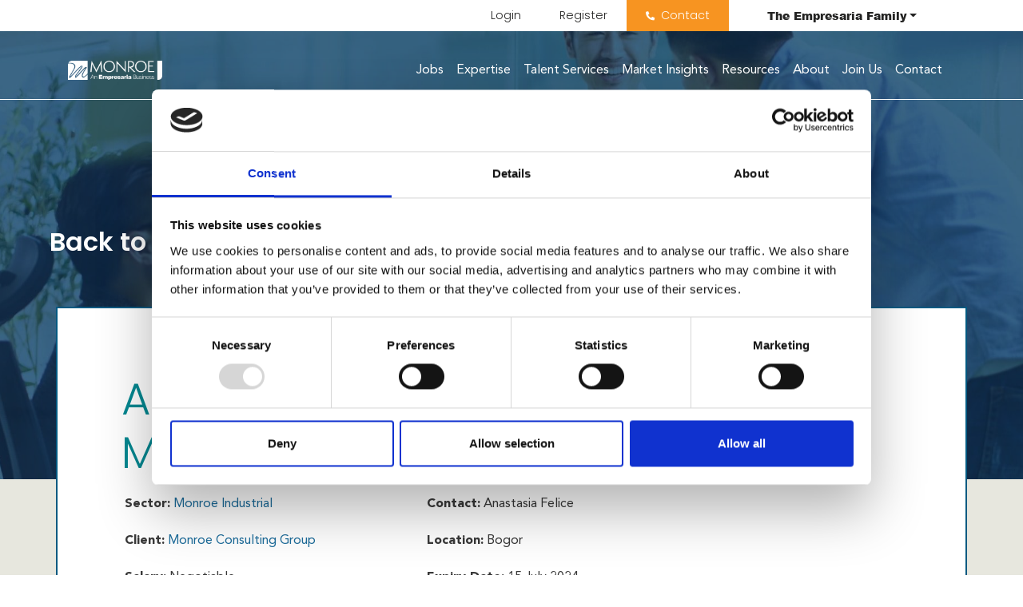

--- FILE ---
content_type: text/html; charset=utf-8
request_url: https://www.google.com/recaptcha/api2/anchor?ar=1&k=6LfS6A8eAAAAAGmSM_ww9qrSGhSAFGatPnnfQzKe&co=aHR0cHM6Ly93d3cubW9ucm9lY29uc3VsdGluZy5jb206NDQz&hl=en&v=PoyoqOPhxBO7pBk68S4YbpHZ&size=normal&anchor-ms=20000&execute-ms=30000&cb=km1y5j3iw32c
body_size: 49248
content:
<!DOCTYPE HTML><html dir="ltr" lang="en"><head><meta http-equiv="Content-Type" content="text/html; charset=UTF-8">
<meta http-equiv="X-UA-Compatible" content="IE=edge">
<title>reCAPTCHA</title>
<style type="text/css">
/* cyrillic-ext */
@font-face {
  font-family: 'Roboto';
  font-style: normal;
  font-weight: 400;
  font-stretch: 100%;
  src: url(//fonts.gstatic.com/s/roboto/v48/KFO7CnqEu92Fr1ME7kSn66aGLdTylUAMa3GUBHMdazTgWw.woff2) format('woff2');
  unicode-range: U+0460-052F, U+1C80-1C8A, U+20B4, U+2DE0-2DFF, U+A640-A69F, U+FE2E-FE2F;
}
/* cyrillic */
@font-face {
  font-family: 'Roboto';
  font-style: normal;
  font-weight: 400;
  font-stretch: 100%;
  src: url(//fonts.gstatic.com/s/roboto/v48/KFO7CnqEu92Fr1ME7kSn66aGLdTylUAMa3iUBHMdazTgWw.woff2) format('woff2');
  unicode-range: U+0301, U+0400-045F, U+0490-0491, U+04B0-04B1, U+2116;
}
/* greek-ext */
@font-face {
  font-family: 'Roboto';
  font-style: normal;
  font-weight: 400;
  font-stretch: 100%;
  src: url(//fonts.gstatic.com/s/roboto/v48/KFO7CnqEu92Fr1ME7kSn66aGLdTylUAMa3CUBHMdazTgWw.woff2) format('woff2');
  unicode-range: U+1F00-1FFF;
}
/* greek */
@font-face {
  font-family: 'Roboto';
  font-style: normal;
  font-weight: 400;
  font-stretch: 100%;
  src: url(//fonts.gstatic.com/s/roboto/v48/KFO7CnqEu92Fr1ME7kSn66aGLdTylUAMa3-UBHMdazTgWw.woff2) format('woff2');
  unicode-range: U+0370-0377, U+037A-037F, U+0384-038A, U+038C, U+038E-03A1, U+03A3-03FF;
}
/* math */
@font-face {
  font-family: 'Roboto';
  font-style: normal;
  font-weight: 400;
  font-stretch: 100%;
  src: url(//fonts.gstatic.com/s/roboto/v48/KFO7CnqEu92Fr1ME7kSn66aGLdTylUAMawCUBHMdazTgWw.woff2) format('woff2');
  unicode-range: U+0302-0303, U+0305, U+0307-0308, U+0310, U+0312, U+0315, U+031A, U+0326-0327, U+032C, U+032F-0330, U+0332-0333, U+0338, U+033A, U+0346, U+034D, U+0391-03A1, U+03A3-03A9, U+03B1-03C9, U+03D1, U+03D5-03D6, U+03F0-03F1, U+03F4-03F5, U+2016-2017, U+2034-2038, U+203C, U+2040, U+2043, U+2047, U+2050, U+2057, U+205F, U+2070-2071, U+2074-208E, U+2090-209C, U+20D0-20DC, U+20E1, U+20E5-20EF, U+2100-2112, U+2114-2115, U+2117-2121, U+2123-214F, U+2190, U+2192, U+2194-21AE, U+21B0-21E5, U+21F1-21F2, U+21F4-2211, U+2213-2214, U+2216-22FF, U+2308-230B, U+2310, U+2319, U+231C-2321, U+2336-237A, U+237C, U+2395, U+239B-23B7, U+23D0, U+23DC-23E1, U+2474-2475, U+25AF, U+25B3, U+25B7, U+25BD, U+25C1, U+25CA, U+25CC, U+25FB, U+266D-266F, U+27C0-27FF, U+2900-2AFF, U+2B0E-2B11, U+2B30-2B4C, U+2BFE, U+3030, U+FF5B, U+FF5D, U+1D400-1D7FF, U+1EE00-1EEFF;
}
/* symbols */
@font-face {
  font-family: 'Roboto';
  font-style: normal;
  font-weight: 400;
  font-stretch: 100%;
  src: url(//fonts.gstatic.com/s/roboto/v48/KFO7CnqEu92Fr1ME7kSn66aGLdTylUAMaxKUBHMdazTgWw.woff2) format('woff2');
  unicode-range: U+0001-000C, U+000E-001F, U+007F-009F, U+20DD-20E0, U+20E2-20E4, U+2150-218F, U+2190, U+2192, U+2194-2199, U+21AF, U+21E6-21F0, U+21F3, U+2218-2219, U+2299, U+22C4-22C6, U+2300-243F, U+2440-244A, U+2460-24FF, U+25A0-27BF, U+2800-28FF, U+2921-2922, U+2981, U+29BF, U+29EB, U+2B00-2BFF, U+4DC0-4DFF, U+FFF9-FFFB, U+10140-1018E, U+10190-1019C, U+101A0, U+101D0-101FD, U+102E0-102FB, U+10E60-10E7E, U+1D2C0-1D2D3, U+1D2E0-1D37F, U+1F000-1F0FF, U+1F100-1F1AD, U+1F1E6-1F1FF, U+1F30D-1F30F, U+1F315, U+1F31C, U+1F31E, U+1F320-1F32C, U+1F336, U+1F378, U+1F37D, U+1F382, U+1F393-1F39F, U+1F3A7-1F3A8, U+1F3AC-1F3AF, U+1F3C2, U+1F3C4-1F3C6, U+1F3CA-1F3CE, U+1F3D4-1F3E0, U+1F3ED, U+1F3F1-1F3F3, U+1F3F5-1F3F7, U+1F408, U+1F415, U+1F41F, U+1F426, U+1F43F, U+1F441-1F442, U+1F444, U+1F446-1F449, U+1F44C-1F44E, U+1F453, U+1F46A, U+1F47D, U+1F4A3, U+1F4B0, U+1F4B3, U+1F4B9, U+1F4BB, U+1F4BF, U+1F4C8-1F4CB, U+1F4D6, U+1F4DA, U+1F4DF, U+1F4E3-1F4E6, U+1F4EA-1F4ED, U+1F4F7, U+1F4F9-1F4FB, U+1F4FD-1F4FE, U+1F503, U+1F507-1F50B, U+1F50D, U+1F512-1F513, U+1F53E-1F54A, U+1F54F-1F5FA, U+1F610, U+1F650-1F67F, U+1F687, U+1F68D, U+1F691, U+1F694, U+1F698, U+1F6AD, U+1F6B2, U+1F6B9-1F6BA, U+1F6BC, U+1F6C6-1F6CF, U+1F6D3-1F6D7, U+1F6E0-1F6EA, U+1F6F0-1F6F3, U+1F6F7-1F6FC, U+1F700-1F7FF, U+1F800-1F80B, U+1F810-1F847, U+1F850-1F859, U+1F860-1F887, U+1F890-1F8AD, U+1F8B0-1F8BB, U+1F8C0-1F8C1, U+1F900-1F90B, U+1F93B, U+1F946, U+1F984, U+1F996, U+1F9E9, U+1FA00-1FA6F, U+1FA70-1FA7C, U+1FA80-1FA89, U+1FA8F-1FAC6, U+1FACE-1FADC, U+1FADF-1FAE9, U+1FAF0-1FAF8, U+1FB00-1FBFF;
}
/* vietnamese */
@font-face {
  font-family: 'Roboto';
  font-style: normal;
  font-weight: 400;
  font-stretch: 100%;
  src: url(//fonts.gstatic.com/s/roboto/v48/KFO7CnqEu92Fr1ME7kSn66aGLdTylUAMa3OUBHMdazTgWw.woff2) format('woff2');
  unicode-range: U+0102-0103, U+0110-0111, U+0128-0129, U+0168-0169, U+01A0-01A1, U+01AF-01B0, U+0300-0301, U+0303-0304, U+0308-0309, U+0323, U+0329, U+1EA0-1EF9, U+20AB;
}
/* latin-ext */
@font-face {
  font-family: 'Roboto';
  font-style: normal;
  font-weight: 400;
  font-stretch: 100%;
  src: url(//fonts.gstatic.com/s/roboto/v48/KFO7CnqEu92Fr1ME7kSn66aGLdTylUAMa3KUBHMdazTgWw.woff2) format('woff2');
  unicode-range: U+0100-02BA, U+02BD-02C5, U+02C7-02CC, U+02CE-02D7, U+02DD-02FF, U+0304, U+0308, U+0329, U+1D00-1DBF, U+1E00-1E9F, U+1EF2-1EFF, U+2020, U+20A0-20AB, U+20AD-20C0, U+2113, U+2C60-2C7F, U+A720-A7FF;
}
/* latin */
@font-face {
  font-family: 'Roboto';
  font-style: normal;
  font-weight: 400;
  font-stretch: 100%;
  src: url(//fonts.gstatic.com/s/roboto/v48/KFO7CnqEu92Fr1ME7kSn66aGLdTylUAMa3yUBHMdazQ.woff2) format('woff2');
  unicode-range: U+0000-00FF, U+0131, U+0152-0153, U+02BB-02BC, U+02C6, U+02DA, U+02DC, U+0304, U+0308, U+0329, U+2000-206F, U+20AC, U+2122, U+2191, U+2193, U+2212, U+2215, U+FEFF, U+FFFD;
}
/* cyrillic-ext */
@font-face {
  font-family: 'Roboto';
  font-style: normal;
  font-weight: 500;
  font-stretch: 100%;
  src: url(//fonts.gstatic.com/s/roboto/v48/KFO7CnqEu92Fr1ME7kSn66aGLdTylUAMa3GUBHMdazTgWw.woff2) format('woff2');
  unicode-range: U+0460-052F, U+1C80-1C8A, U+20B4, U+2DE0-2DFF, U+A640-A69F, U+FE2E-FE2F;
}
/* cyrillic */
@font-face {
  font-family: 'Roboto';
  font-style: normal;
  font-weight: 500;
  font-stretch: 100%;
  src: url(//fonts.gstatic.com/s/roboto/v48/KFO7CnqEu92Fr1ME7kSn66aGLdTylUAMa3iUBHMdazTgWw.woff2) format('woff2');
  unicode-range: U+0301, U+0400-045F, U+0490-0491, U+04B0-04B1, U+2116;
}
/* greek-ext */
@font-face {
  font-family: 'Roboto';
  font-style: normal;
  font-weight: 500;
  font-stretch: 100%;
  src: url(//fonts.gstatic.com/s/roboto/v48/KFO7CnqEu92Fr1ME7kSn66aGLdTylUAMa3CUBHMdazTgWw.woff2) format('woff2');
  unicode-range: U+1F00-1FFF;
}
/* greek */
@font-face {
  font-family: 'Roboto';
  font-style: normal;
  font-weight: 500;
  font-stretch: 100%;
  src: url(//fonts.gstatic.com/s/roboto/v48/KFO7CnqEu92Fr1ME7kSn66aGLdTylUAMa3-UBHMdazTgWw.woff2) format('woff2');
  unicode-range: U+0370-0377, U+037A-037F, U+0384-038A, U+038C, U+038E-03A1, U+03A3-03FF;
}
/* math */
@font-face {
  font-family: 'Roboto';
  font-style: normal;
  font-weight: 500;
  font-stretch: 100%;
  src: url(//fonts.gstatic.com/s/roboto/v48/KFO7CnqEu92Fr1ME7kSn66aGLdTylUAMawCUBHMdazTgWw.woff2) format('woff2');
  unicode-range: U+0302-0303, U+0305, U+0307-0308, U+0310, U+0312, U+0315, U+031A, U+0326-0327, U+032C, U+032F-0330, U+0332-0333, U+0338, U+033A, U+0346, U+034D, U+0391-03A1, U+03A3-03A9, U+03B1-03C9, U+03D1, U+03D5-03D6, U+03F0-03F1, U+03F4-03F5, U+2016-2017, U+2034-2038, U+203C, U+2040, U+2043, U+2047, U+2050, U+2057, U+205F, U+2070-2071, U+2074-208E, U+2090-209C, U+20D0-20DC, U+20E1, U+20E5-20EF, U+2100-2112, U+2114-2115, U+2117-2121, U+2123-214F, U+2190, U+2192, U+2194-21AE, U+21B0-21E5, U+21F1-21F2, U+21F4-2211, U+2213-2214, U+2216-22FF, U+2308-230B, U+2310, U+2319, U+231C-2321, U+2336-237A, U+237C, U+2395, U+239B-23B7, U+23D0, U+23DC-23E1, U+2474-2475, U+25AF, U+25B3, U+25B7, U+25BD, U+25C1, U+25CA, U+25CC, U+25FB, U+266D-266F, U+27C0-27FF, U+2900-2AFF, U+2B0E-2B11, U+2B30-2B4C, U+2BFE, U+3030, U+FF5B, U+FF5D, U+1D400-1D7FF, U+1EE00-1EEFF;
}
/* symbols */
@font-face {
  font-family: 'Roboto';
  font-style: normal;
  font-weight: 500;
  font-stretch: 100%;
  src: url(//fonts.gstatic.com/s/roboto/v48/KFO7CnqEu92Fr1ME7kSn66aGLdTylUAMaxKUBHMdazTgWw.woff2) format('woff2');
  unicode-range: U+0001-000C, U+000E-001F, U+007F-009F, U+20DD-20E0, U+20E2-20E4, U+2150-218F, U+2190, U+2192, U+2194-2199, U+21AF, U+21E6-21F0, U+21F3, U+2218-2219, U+2299, U+22C4-22C6, U+2300-243F, U+2440-244A, U+2460-24FF, U+25A0-27BF, U+2800-28FF, U+2921-2922, U+2981, U+29BF, U+29EB, U+2B00-2BFF, U+4DC0-4DFF, U+FFF9-FFFB, U+10140-1018E, U+10190-1019C, U+101A0, U+101D0-101FD, U+102E0-102FB, U+10E60-10E7E, U+1D2C0-1D2D3, U+1D2E0-1D37F, U+1F000-1F0FF, U+1F100-1F1AD, U+1F1E6-1F1FF, U+1F30D-1F30F, U+1F315, U+1F31C, U+1F31E, U+1F320-1F32C, U+1F336, U+1F378, U+1F37D, U+1F382, U+1F393-1F39F, U+1F3A7-1F3A8, U+1F3AC-1F3AF, U+1F3C2, U+1F3C4-1F3C6, U+1F3CA-1F3CE, U+1F3D4-1F3E0, U+1F3ED, U+1F3F1-1F3F3, U+1F3F5-1F3F7, U+1F408, U+1F415, U+1F41F, U+1F426, U+1F43F, U+1F441-1F442, U+1F444, U+1F446-1F449, U+1F44C-1F44E, U+1F453, U+1F46A, U+1F47D, U+1F4A3, U+1F4B0, U+1F4B3, U+1F4B9, U+1F4BB, U+1F4BF, U+1F4C8-1F4CB, U+1F4D6, U+1F4DA, U+1F4DF, U+1F4E3-1F4E6, U+1F4EA-1F4ED, U+1F4F7, U+1F4F9-1F4FB, U+1F4FD-1F4FE, U+1F503, U+1F507-1F50B, U+1F50D, U+1F512-1F513, U+1F53E-1F54A, U+1F54F-1F5FA, U+1F610, U+1F650-1F67F, U+1F687, U+1F68D, U+1F691, U+1F694, U+1F698, U+1F6AD, U+1F6B2, U+1F6B9-1F6BA, U+1F6BC, U+1F6C6-1F6CF, U+1F6D3-1F6D7, U+1F6E0-1F6EA, U+1F6F0-1F6F3, U+1F6F7-1F6FC, U+1F700-1F7FF, U+1F800-1F80B, U+1F810-1F847, U+1F850-1F859, U+1F860-1F887, U+1F890-1F8AD, U+1F8B0-1F8BB, U+1F8C0-1F8C1, U+1F900-1F90B, U+1F93B, U+1F946, U+1F984, U+1F996, U+1F9E9, U+1FA00-1FA6F, U+1FA70-1FA7C, U+1FA80-1FA89, U+1FA8F-1FAC6, U+1FACE-1FADC, U+1FADF-1FAE9, U+1FAF0-1FAF8, U+1FB00-1FBFF;
}
/* vietnamese */
@font-face {
  font-family: 'Roboto';
  font-style: normal;
  font-weight: 500;
  font-stretch: 100%;
  src: url(//fonts.gstatic.com/s/roboto/v48/KFO7CnqEu92Fr1ME7kSn66aGLdTylUAMa3OUBHMdazTgWw.woff2) format('woff2');
  unicode-range: U+0102-0103, U+0110-0111, U+0128-0129, U+0168-0169, U+01A0-01A1, U+01AF-01B0, U+0300-0301, U+0303-0304, U+0308-0309, U+0323, U+0329, U+1EA0-1EF9, U+20AB;
}
/* latin-ext */
@font-face {
  font-family: 'Roboto';
  font-style: normal;
  font-weight: 500;
  font-stretch: 100%;
  src: url(//fonts.gstatic.com/s/roboto/v48/KFO7CnqEu92Fr1ME7kSn66aGLdTylUAMa3KUBHMdazTgWw.woff2) format('woff2');
  unicode-range: U+0100-02BA, U+02BD-02C5, U+02C7-02CC, U+02CE-02D7, U+02DD-02FF, U+0304, U+0308, U+0329, U+1D00-1DBF, U+1E00-1E9F, U+1EF2-1EFF, U+2020, U+20A0-20AB, U+20AD-20C0, U+2113, U+2C60-2C7F, U+A720-A7FF;
}
/* latin */
@font-face {
  font-family: 'Roboto';
  font-style: normal;
  font-weight: 500;
  font-stretch: 100%;
  src: url(//fonts.gstatic.com/s/roboto/v48/KFO7CnqEu92Fr1ME7kSn66aGLdTylUAMa3yUBHMdazQ.woff2) format('woff2');
  unicode-range: U+0000-00FF, U+0131, U+0152-0153, U+02BB-02BC, U+02C6, U+02DA, U+02DC, U+0304, U+0308, U+0329, U+2000-206F, U+20AC, U+2122, U+2191, U+2193, U+2212, U+2215, U+FEFF, U+FFFD;
}
/* cyrillic-ext */
@font-face {
  font-family: 'Roboto';
  font-style: normal;
  font-weight: 900;
  font-stretch: 100%;
  src: url(//fonts.gstatic.com/s/roboto/v48/KFO7CnqEu92Fr1ME7kSn66aGLdTylUAMa3GUBHMdazTgWw.woff2) format('woff2');
  unicode-range: U+0460-052F, U+1C80-1C8A, U+20B4, U+2DE0-2DFF, U+A640-A69F, U+FE2E-FE2F;
}
/* cyrillic */
@font-face {
  font-family: 'Roboto';
  font-style: normal;
  font-weight: 900;
  font-stretch: 100%;
  src: url(//fonts.gstatic.com/s/roboto/v48/KFO7CnqEu92Fr1ME7kSn66aGLdTylUAMa3iUBHMdazTgWw.woff2) format('woff2');
  unicode-range: U+0301, U+0400-045F, U+0490-0491, U+04B0-04B1, U+2116;
}
/* greek-ext */
@font-face {
  font-family: 'Roboto';
  font-style: normal;
  font-weight: 900;
  font-stretch: 100%;
  src: url(//fonts.gstatic.com/s/roboto/v48/KFO7CnqEu92Fr1ME7kSn66aGLdTylUAMa3CUBHMdazTgWw.woff2) format('woff2');
  unicode-range: U+1F00-1FFF;
}
/* greek */
@font-face {
  font-family: 'Roboto';
  font-style: normal;
  font-weight: 900;
  font-stretch: 100%;
  src: url(//fonts.gstatic.com/s/roboto/v48/KFO7CnqEu92Fr1ME7kSn66aGLdTylUAMa3-UBHMdazTgWw.woff2) format('woff2');
  unicode-range: U+0370-0377, U+037A-037F, U+0384-038A, U+038C, U+038E-03A1, U+03A3-03FF;
}
/* math */
@font-face {
  font-family: 'Roboto';
  font-style: normal;
  font-weight: 900;
  font-stretch: 100%;
  src: url(//fonts.gstatic.com/s/roboto/v48/KFO7CnqEu92Fr1ME7kSn66aGLdTylUAMawCUBHMdazTgWw.woff2) format('woff2');
  unicode-range: U+0302-0303, U+0305, U+0307-0308, U+0310, U+0312, U+0315, U+031A, U+0326-0327, U+032C, U+032F-0330, U+0332-0333, U+0338, U+033A, U+0346, U+034D, U+0391-03A1, U+03A3-03A9, U+03B1-03C9, U+03D1, U+03D5-03D6, U+03F0-03F1, U+03F4-03F5, U+2016-2017, U+2034-2038, U+203C, U+2040, U+2043, U+2047, U+2050, U+2057, U+205F, U+2070-2071, U+2074-208E, U+2090-209C, U+20D0-20DC, U+20E1, U+20E5-20EF, U+2100-2112, U+2114-2115, U+2117-2121, U+2123-214F, U+2190, U+2192, U+2194-21AE, U+21B0-21E5, U+21F1-21F2, U+21F4-2211, U+2213-2214, U+2216-22FF, U+2308-230B, U+2310, U+2319, U+231C-2321, U+2336-237A, U+237C, U+2395, U+239B-23B7, U+23D0, U+23DC-23E1, U+2474-2475, U+25AF, U+25B3, U+25B7, U+25BD, U+25C1, U+25CA, U+25CC, U+25FB, U+266D-266F, U+27C0-27FF, U+2900-2AFF, U+2B0E-2B11, U+2B30-2B4C, U+2BFE, U+3030, U+FF5B, U+FF5D, U+1D400-1D7FF, U+1EE00-1EEFF;
}
/* symbols */
@font-face {
  font-family: 'Roboto';
  font-style: normal;
  font-weight: 900;
  font-stretch: 100%;
  src: url(//fonts.gstatic.com/s/roboto/v48/KFO7CnqEu92Fr1ME7kSn66aGLdTylUAMaxKUBHMdazTgWw.woff2) format('woff2');
  unicode-range: U+0001-000C, U+000E-001F, U+007F-009F, U+20DD-20E0, U+20E2-20E4, U+2150-218F, U+2190, U+2192, U+2194-2199, U+21AF, U+21E6-21F0, U+21F3, U+2218-2219, U+2299, U+22C4-22C6, U+2300-243F, U+2440-244A, U+2460-24FF, U+25A0-27BF, U+2800-28FF, U+2921-2922, U+2981, U+29BF, U+29EB, U+2B00-2BFF, U+4DC0-4DFF, U+FFF9-FFFB, U+10140-1018E, U+10190-1019C, U+101A0, U+101D0-101FD, U+102E0-102FB, U+10E60-10E7E, U+1D2C0-1D2D3, U+1D2E0-1D37F, U+1F000-1F0FF, U+1F100-1F1AD, U+1F1E6-1F1FF, U+1F30D-1F30F, U+1F315, U+1F31C, U+1F31E, U+1F320-1F32C, U+1F336, U+1F378, U+1F37D, U+1F382, U+1F393-1F39F, U+1F3A7-1F3A8, U+1F3AC-1F3AF, U+1F3C2, U+1F3C4-1F3C6, U+1F3CA-1F3CE, U+1F3D4-1F3E0, U+1F3ED, U+1F3F1-1F3F3, U+1F3F5-1F3F7, U+1F408, U+1F415, U+1F41F, U+1F426, U+1F43F, U+1F441-1F442, U+1F444, U+1F446-1F449, U+1F44C-1F44E, U+1F453, U+1F46A, U+1F47D, U+1F4A3, U+1F4B0, U+1F4B3, U+1F4B9, U+1F4BB, U+1F4BF, U+1F4C8-1F4CB, U+1F4D6, U+1F4DA, U+1F4DF, U+1F4E3-1F4E6, U+1F4EA-1F4ED, U+1F4F7, U+1F4F9-1F4FB, U+1F4FD-1F4FE, U+1F503, U+1F507-1F50B, U+1F50D, U+1F512-1F513, U+1F53E-1F54A, U+1F54F-1F5FA, U+1F610, U+1F650-1F67F, U+1F687, U+1F68D, U+1F691, U+1F694, U+1F698, U+1F6AD, U+1F6B2, U+1F6B9-1F6BA, U+1F6BC, U+1F6C6-1F6CF, U+1F6D3-1F6D7, U+1F6E0-1F6EA, U+1F6F0-1F6F3, U+1F6F7-1F6FC, U+1F700-1F7FF, U+1F800-1F80B, U+1F810-1F847, U+1F850-1F859, U+1F860-1F887, U+1F890-1F8AD, U+1F8B0-1F8BB, U+1F8C0-1F8C1, U+1F900-1F90B, U+1F93B, U+1F946, U+1F984, U+1F996, U+1F9E9, U+1FA00-1FA6F, U+1FA70-1FA7C, U+1FA80-1FA89, U+1FA8F-1FAC6, U+1FACE-1FADC, U+1FADF-1FAE9, U+1FAF0-1FAF8, U+1FB00-1FBFF;
}
/* vietnamese */
@font-face {
  font-family: 'Roboto';
  font-style: normal;
  font-weight: 900;
  font-stretch: 100%;
  src: url(//fonts.gstatic.com/s/roboto/v48/KFO7CnqEu92Fr1ME7kSn66aGLdTylUAMa3OUBHMdazTgWw.woff2) format('woff2');
  unicode-range: U+0102-0103, U+0110-0111, U+0128-0129, U+0168-0169, U+01A0-01A1, U+01AF-01B0, U+0300-0301, U+0303-0304, U+0308-0309, U+0323, U+0329, U+1EA0-1EF9, U+20AB;
}
/* latin-ext */
@font-face {
  font-family: 'Roboto';
  font-style: normal;
  font-weight: 900;
  font-stretch: 100%;
  src: url(//fonts.gstatic.com/s/roboto/v48/KFO7CnqEu92Fr1ME7kSn66aGLdTylUAMa3KUBHMdazTgWw.woff2) format('woff2');
  unicode-range: U+0100-02BA, U+02BD-02C5, U+02C7-02CC, U+02CE-02D7, U+02DD-02FF, U+0304, U+0308, U+0329, U+1D00-1DBF, U+1E00-1E9F, U+1EF2-1EFF, U+2020, U+20A0-20AB, U+20AD-20C0, U+2113, U+2C60-2C7F, U+A720-A7FF;
}
/* latin */
@font-face {
  font-family: 'Roboto';
  font-style: normal;
  font-weight: 900;
  font-stretch: 100%;
  src: url(//fonts.gstatic.com/s/roboto/v48/KFO7CnqEu92Fr1ME7kSn66aGLdTylUAMa3yUBHMdazQ.woff2) format('woff2');
  unicode-range: U+0000-00FF, U+0131, U+0152-0153, U+02BB-02BC, U+02C6, U+02DA, U+02DC, U+0304, U+0308, U+0329, U+2000-206F, U+20AC, U+2122, U+2191, U+2193, U+2212, U+2215, U+FEFF, U+FFFD;
}

</style>
<link rel="stylesheet" type="text/css" href="https://www.gstatic.com/recaptcha/releases/PoyoqOPhxBO7pBk68S4YbpHZ/styles__ltr.css">
<script nonce="gN2GQq9cfUwNyEXWbEjuNQ" type="text/javascript">window['__recaptcha_api'] = 'https://www.google.com/recaptcha/api2/';</script>
<script type="text/javascript" src="https://www.gstatic.com/recaptcha/releases/PoyoqOPhxBO7pBk68S4YbpHZ/recaptcha__en.js" nonce="gN2GQq9cfUwNyEXWbEjuNQ">
      
    </script></head>
<body><div id="rc-anchor-alert" class="rc-anchor-alert"></div>
<input type="hidden" id="recaptcha-token" value="[base64]">
<script type="text/javascript" nonce="gN2GQq9cfUwNyEXWbEjuNQ">
      recaptcha.anchor.Main.init("[\x22ainput\x22,[\x22bgdata\x22,\x22\x22,\[base64]/[base64]/UltIKytdPWE6KGE8MjA0OD9SW0grK109YT4+NnwxOTI6KChhJjY0NTEyKT09NTUyOTYmJnErMTxoLmxlbmd0aCYmKGguY2hhckNvZGVBdChxKzEpJjY0NTEyKT09NTYzMjA/[base64]/MjU1OlI/[base64]/[base64]/[base64]/[base64]/[base64]/[base64]/[base64]/[base64]/[base64]/[base64]\x22,\[base64]\\u003d\x22,\x22wpPCkcODw59iKDJjwpPDmcKEeQBteWHDsMO2wo7DgytvLcK/wonDp8O4wrjCpMKELwjDuHbDrsOTHcOYw7hsfWE6YSrDj1pxwpLDlWpwUcO9wozCicO2ajsRwqAcwp/DtR3DnHcJwrEtXsOICythw4DDnHTCjRNJV3jCkyt/TcKiPsOzwoLDlXwowrl6eMO1w7LDg8KwFcKpw77DvsK3w69Lw4MJV8Kkwp/DqMKcFwtNe8OxZcO8I8OzwrNmRXlSwr0iw5kWWjgMAirDqktZJcKbZEk9Y00bw4BDK8Kyw5DCgcOOEyMQw511NMK9FMOUwps9ZnjCtHU5XcKlZD3DjMOSCMODwrFhO8Kkw6XDhCIQw4oFw6JsSMKOIwDCu8OEB8KtwoDDo8OQwqgYfX/CkGnDoCslwpQNw6LChcKeT13Ds8OKMVXDkMOqfsK4VwbCuhlrw7dbwq7CrAMECcOYFTMwwpUgUMKcwp3Dq2nCjkzDiSDCmsOCwq7Dp8KBVcOoYV8Mw692ZkJvTMOjbmvCoMKbBsKVw6QBFy/DuSErf07DgcKCw44wVMKdcD9Jw6ETwrMSwqBNw4bCj3jCi8K+OR0yacOAdMOFU8KEa3J9wrzDkU01w48wTiDCj8OpwrMpRUVOw5k4wo3CtcKCP8KEMhUqc0LCp8KFRcOfVsOdflcVBUDDmMKRUcOhw7/DujHDml51Z3rDjgYNbX0aw5HDnTTDsQHDo1PClMO8wpvDmsOQBsOwGMOWwpZkeGFecsK7w5LCv8K6RMOHM1xeEsOPw7t/w4jDsmxxwrrDq8Ogwp0Uwqtww5HCijbDjErDuVzCo8KZYcKWWi9kwpHDk0jDsgkkX2/CnCzCksOiwr7Do8O6QXpswrjDvcKpYXDClMOjw7lpw5FSdcKAFcOMK8KQwotOT8OYw7Jow5HDiFVNAhVqEcOvw7RuLsOaSBI8O1YlTMKhUsOtwrESw4E2wpNbc8OGKMKAHcOsS0/CrT1Zw4Zmw6/CrMKeaS5XeMKtwpQoJWPDuG7CqhbDjyBOHBTCrCkXb8KiJ8KneUvClsKHwp/CgknDgsOsw6RqeCRPwpFOw77Cv2J0w6LDhFYyRSTDosK9FiRIw5Vbwqc2w7bCkRJzwp/[base64]/[base64]/wp3Ch8Kfe8Kcw7UPw5PDqcKGNMOjw63CjwTCiR/DmToSwrcEGsK4wrPDt8KHw67Dtx/[base64]/DkjvDrGHDjsKPw4PDosKNRlRHDMOHw4xdb2JUwp7DsxAxdMKaw6rDo8OxPU7DujpCSQbChBvDv8Klwr7CogHCi8Ocw6LClnPCkhLDqlwLY8OnEX8QRUPDkA9ebGwsw6zCo8O2LGRqaR/CjcOawqcLXygCchrCrMODwqHDhMKuw4bCjCLDuMOow7nDhUdbwrvDnsO9wrvDtsKASU3DhcKZwoJNw6YBwoXCnsORw5ltw7VQOAFMUMOURzfCqDnDm8ObT8OcaMOrw6rDoMK/HsOJw5MfHcKrHh/CqC1vwpEUQsO2AcKsMVZEw70OOMOzCW7DiMOWNAzDlMO8FsO7bzHCsWFbRyHCvUDDu2MZAsKzXTxjwoDDoSnCicK4wrYew4Y4w5LDqcOVw59/bWbDvcOUwo/Djm7DucK2ccKZw5DDtVXCnGDDu8Oiw4/DrxpzA8KqBDrCuBfDnsORw4PCmzYIclbCqE3DrcOBLsKUw6zDsALCjXXClChlw5LCk8KUfnDCox8VeA/[base64]/[base64]/DgcKvw5JnDMKKKyxawqMTTMKdw7fDhBMDwrrDhlknwqozwpnDsMOwwp7Cr8K3w7zDiAtxwoXCrzosKzjCucKTw5knCR10FTfCpizCvChVw5Fhwp7Dt0I5wrzCiwrDtlPCpMKXTibDh0rDrRUHdDXCsMKMW1RWw5HDkk/DojvDgFB1w7/DsMOawonDvB1lw40He8OLNcODwoHCgcKsd8KOVMOUwoHDqsOiCcOoccKRW8K2woXChMKdw5knwqXDggsaw4tLwrg1w4QrwqnDgBjDhE7Dp8Oiwo/CtEc4woXDoMOwG28/woPDuyDCrxDDnDXCtlMVwq4Hw7YGw5EkHDg0BHxlfcKqCsOGw5obw4LCrg9MKzoSwofCtcOla8O9c2c/wo7DjsKzw53DsMOzwqQ2w4DCgsOjO8KYw5jCq8OGTiEiw5jCqHLCgjHCiRDCvFfCmnTCmzYnUWAWwqBPwp/DiWpHwqfDo8OUwrfDrMO0wpU2wpwHIsOHwrJTdF4Cw55eJMO2wrtIw44cVTogw5kedCnCo8OdFQ14woDDhgjDksKfwr/CpsKWwp7DmsKeHMKLdcKRwrVhCgZeIgzDisKMaMO3WMKpC8KMwo7DmRDCjBTCk0h2TQ1XDsKZByPDqQ/Cm0nDlcOfdsO/IsOJw69PCkvCpsOKw4nDp8KCDsKUwrZSw63DvEbCpl9hNnd4worDh8Ozw4jCrMK7woI5woBuPcOTOlzCosOww4pwwrXCnUrCq0Eaw6fDhX9hPMKEwq/Ct2sXw4JPYMKtw40LJSNqSCRMZcKST1QcbcOpwpYnXlVEwpxfwpLDhcO/[base64]/DqSgRw6pCOsOXUMO0wphCwrnCgMKZwrjCmDFyFg3DultoM8OCw67DlWQiC8OPFMKzw7zDn2VcFjTDiMK9GHrCjD4rDcOOw4zDo8KwUFXCs13Cm8O/LsKoLz3DpMOJHMKawoPDlgYVwrbDvMOsd8KVQMOIwqXCnhtxXwDDlynDtE9Lwrtaw6TCusKRLMK3ScKkwoZUHGZNwoXCisOgwqXCtsOLwrR5AUFFXcOSJcOiw6AfVyYgwqk9w4XCgcOPw7IUw4PDjRFvw4/Ck00NwpTDm8OnXSHDmsOBwp1Vw5zDjjPCkSTDocKVw5ZPwrbCj07DoMO1w5YTD8OJVnfDkcKKw59YKcKfOMKlwqJbw6A+VsOfwoZ0woAtAgrCnjQ4wo9OUzvCrDpzMibCgQ3CnksswrkIw5XDgWFsWMO7fMKXAD/ClsO5wrbCpWIvworDicOIL8O2N8KiQ0NQwo3Dl8K4McKVw4IJwoUFwpPDnz3Cik8CMwBvDsOxw7k2bMOLw5jClcKUw7JkSjBpw6fDuB/DlcKFQEFXBE7CuBbDlgE9P2R3w7jDmVJee8K8esKaDCDCpcOXw5rDoj/DtsOhERPDj8O/wpNow7ZNUidCCzLDrsOVTsO/eGdQTcO2w6tSwrLCoizDgkE6wp7CoMOyNsOJCGDDvyFuw5BxwrPDncKsZErCuyd2CcOdwo7DmcOVXsO7w67Cp1HDniI+ecKxRSddXMK8c8KXw5Qrw5I3wrvCvsK4w7jCllgiw5jDmHA/TsOqwoYTFcKsE2sBYsOOw7rDp8Orw7vCuVHCgsKewrTDpULDi1nDtRLCjsK1f1PCoSLDjAfDiiFJwotawrdwwqDDrjUqwqbCnHkMw73DmR7DkE/CvEbCp8KFw4oawrvCscKZSk/CuHDDpkRdLk7Cu8KDwpjCv8KjAsKLw4FiwrvDiD8uwoLCg3lcZMK+w4bCg8KEK8KUwodtwonDkcO9TsKEwrPCoijChsOQJV0aChFQw6XCpgfCkMKewpJww6XCoMK/wqTCn8KUw60zKAowwogEwp5qHRgkXMKoIErCpwZRU8Odwr81w4d0wp/[base64]/XcOUJsKZe8KnwqHCgsO7V3wecgfDnnsBNMOdQV/Chj0VwpTCtsOfDsKaw4zDq1PClsKcwoVhw71paMKmw5rDk8KYw6VOw47CoMKUwrvDthrDpSvCtG7Ch8KIw5fDkRHClsO3wobDs8KlJV1Fw4t1w7oFQcOEbUjDpcKwYW/DisOpK0jCuxXDp8KZKsOPSn4pwrjCmkppw7Ytwpk8wq/CsiDDtMOgFMKtw6kuSzAzIcOOS8KHC0bCjnRlw4MUeHtHw77CmcKPZULChk3CuMKCL33DusOLRD5QMcKew5/Cojp9w5bDk8Kgw4fCtlYjC8OMZFc3fAIhw5YuaX9jXsOxw6RiYStTeBDChsKrw6HChsK3wrpXfhh+wpHCkzjDhErDrMO9wpkSNMOVHlBdw69SEMOVwoBkOsOmw5AHwpHDvA/CrMOALcKBYsK/R8ORWsKBdsOUwoocJx/DtWrDpiwcwrhIw5EifFFnGcKJHcKSDMOKd8OKUMOkwpHColDCv8KbwpMcZMOmM8OIw4AjKsKMW8O3wqvDlCQXwoQtSDnDmMKIW8O8OsOYwoN/w5TCgsOgOzB6XMKbBcOJXsK0LyhQIcKew7TCqxXDi8OEwpduCMKbJ1RpYcOEwpPDgcOuCMKnwoY9GcOhwpFfOlbCln/DrsOdw49KSsKAwrQtTlwCw7l7FMKDRsOKw7FMeMKQLGkXwpnCu8ObwolWw6TCnMK/HmrDoGjCjXZOecKqwrxww7bCvUJjU04taEEEwqRbemFBfMOkKVhBGSDCgcOoH8Kpwp7DnMO/w43DkQYCLsKJwp7DvABFO8OSw7xSDVbCjQZ5RGA0w6/DtcOMwojDkRPDgS1ZEcKlXVA/[base64]/DlB4OdQTCpcKCFGx1OMKTIBlWQxjDgj7CtsOUwpnDo1dPYgAfDwjCqMO/a8KofxQ1wpYPLMOPw6htC8OUKMOuwpoeP3dmwqXDv8ODRCjDscKYw4gpwpDDucKsw6rDtkbDtsOMwp1BN8KcR13Ct8OXw4rDjAdMBcOIw5xZwoLDswQKw7fDqcKow7LDrMKCw68/[base64]/CsDJ4YW0CV2JBeFVAExzDtzotfsKsw7oPwrPDpMOCAsObwqcEwr17YXPDisOewplaNg/Cpm4zwprDtMKhBsOWwot+PMKlwpDCusOOw7vDmnrCtMKAw5xfQBvDmcKZRMK/[base64]/CvlLCvwvDsBRffzvDhsOCwqBcGMK3w5plNsOBZsOKw6olbDHCgQ7Dj1DDmFTDjsOVHQ/DrQQsw6rDhh/ClcOsKnhuw73CusOew4Ipw5l3DX9qXwQ1DMK1w7kQw5EYwqnDjTd7w70fw51Mwq4owqbCh8KRDMOxG11gKMO5woIVFsO/w6jDvcKaw54BMsOAw7ovJmZ/DMOoZmzDtcK7wpRzw7Jiw7DDm8OZAcKGNnvDpMOawrUsMsOfVyJQF8KSXhYdP0dJKMKYcFTDhBHCgCV6BlrDqU4UwrN1wqA8w4/DoMOvwqzDvMKUXsOAbXfDqQHDogZ0KcKDcsKcTDYwwrbDpTUFRMKSw5Q7wpMrwo0fwoA9w5HDvMOsbMKFeMO6YkwYwrVlw4kxw5/DhW4uJHjDslI4E19aw55kLDEXwot8YxjDvsKFCjI6Ekojw7LChDx4V8KIw5Alw5jCm8OZFQNJw47DkTdpw5s/G1XCnEtvNcOHw5FYw7vClMOic8O8Dw3Dn3A6wpnCj8KDcXVdw4DCgmwsw6LCqnTDkcOMwrgvL8KjwppmeMKxcUjDtm5Xwr11wqYTw7TClGnCjsKNeAjDjijCgyjDoAXCunNLwroUf1jCmGLCpk8NA8Kkw5LDm8KGICjDonFew7TDocOnwrV/[base64]/wqDDvhBxwqhPwp/[base64]/CjcKPwq/CsUXDtsOQwopwA8K8w5rClEjCucKabsKHwpw1E8KCwq3Dk2vDvljCtsOiwrTCpR/Dq8OtH8OAw5bDlGlyO8Opwp1lf8KfezVpHsOqw54kwq0Yw5rDlWchwofDnG51dnkkCcKeATEWIFvDuH9dUBJwHgI4XxbChxnDmgnDnBDCt8K5NRbClhrDrGtKw6LDnAkswoI/w5jDo3zDrVVAaU3CundUwoTDgmLDpMOYcFDDkmpewq1KOVrClcK3w7BTw6jCrQg1JjwWwpg4SsOTA13DrsOmw6AEU8KeGcOmw7QDwrV1wqRAw7XCpMKmUznCh0fClsOIS8K3wr4/[base64]/[base64]/CpsK8w7wxasKnK8KrZsKww5fDr3svbHsrw5XCiQ4owqbCksOZw6tiM8Knw6hQw43Cr8KtwphIw748Nxl/K8Kqw6tLwoM7am/Dv8K/IiESw70ZIWvDisKaw4llWcOcwrjDukgVwrcow6rDlVbDtEU+wp/[base64]/[base64]/DsXJrRygfWMOfwpJIDT4wLMOOw7bChsOzUcK/wrtQQl0bJcO1w7kmPsKBwqvDhcOCAsKyKC5gw7XClW3DjcONGgrClMOAbkMnw47DvV/DjRrDpVdLw4BIwohcw4ddwpbCnALChAHDhyBlw5sPwrsCw4/DkMOMwqXCpMO/A3TDuMOwXmg4w69Nw4RuwoxKwrcMNWtDw77DjcOPw5DCr8K0wrFYXk1fwrVbTHHCv8OJwq7CrcKgwpQJw44QJFdLDjZzfQBhw4BMwpzCpsKdwobCvQ/DlcK1wr/Dp1BLw6tGw49dw6jDjQbDqcKKw4HCncOGw77CkQsiCcKGR8KYw4JXdMOkwqPDs8KQZcOSFcK7w7nCmkMlwqwPw53DtcOcG8OFOj7DncOIwp1Mw5XDtMOjw5/DnFZew6jCkMOUw581wqTCtkh3w4paHsONwrnDicKRZCzCv8OCw5BtScOcJsOmwp3DgzfDphwcw5LDi3R+w7s9M8K5wqBeO8K2dcOjKRJqwoBKTcOMA8KTK8OWX8K7Q8OQQTNhw5RUwqfCg8OEw7fCvsOMHMOhSMKtTMOcwpnDowcuOcO0OcKeP8O2wooEw5TDkn/CiQ9NwpwiMF7CmgVxWVbDssKpw7cBwoAsIsO9TcKDwpLCqcKPBkvCgcK3WsOPQw80FsOSdQBxGMOSw4oFwobDgi7Dm0DDnSc2bkYoUMOSwpjCqcK5P0TCocKALMOqNsO+wqbChgkqag5/wpDDncOGwqpCw67Do2/Csw3DtwEwwrfCqU/DlgPCo2Ucw5EIC0dHwrTDumrDvsOlw5TCvnPClcOOUMKxF8O+w51fXWkrwrpcwo4RFhTDmCzDkFrDjD7DrR7CvMKONMOfw44pwp7CjnbDi8K7wqpgwo7Do8OJM31NUcOUMMKcwrwQwqUVw7x8HxbDlA/[base64]/Dp3DDrj8zFkNxIS01wotYU8Oiwo52w79iwoHDlBTDpVNPHm1Cw6fCj8O9DS4KwqbCpsKCw6zCpcO8IRLCqcK7ZkPDpBLDuljDksOCw63CrApWwrxgYQtaRMK8ZXLDnAcHXmvDocKJwoPDi8KcWDnDlMOAw5klPcOFw6fDusOgw5TCo8KcXMOHwr1Fw4Uowr3Cq8KIwr/Dn8KXwq7DssK4wqrCm2NCDRLCgsOKFsOwImdxw5FPwqPCpMOKw43DjQTCtMKlwq/DoR90F0UvEnLCsBDDm8OYw6Y/woIxHMKAwqjClsOUw4Jmw5lsw5gWwo4lwqVqKcKjHsK5L8KKT8OYw7tpEcOucsKLwqHCiwbCjcOUJVzChMOCw7xHwqpOXmFSfjXDrD1Lwp/ChcOsfnsBwqXCh2nDmn8SVcOQXGlNTgMDDcKGc2RkHsO/c8KAeG7CnMOVLUfCi8KUwpxwJnjCvcK4wp7Dp2PDkX7DpC9Yw5bCosKKEMKZQcOmVR7Dj8OZPMKUwrjCsjXDujcbw7jDrcKLw6/DgH7CmBTDmMOfMMKeMGR9HcOMw6DDpMKYwp4Xw4bDmMO8ZcKYw7ttwoA6aiHDkcO1w5E/UnJMwpxcLgfCtSbCrDHCmgxNwqAzTcKJwo3DmhRUwoN7M1jDhTvChsKHP3J/w7AhYcKDwqY2dcKxw48qGX/Co2zDhxxbwpXDh8Knw48Ew7luDyvDg8OCw5PDmQwpwobCsgrDhsOWDFJww7gsC8Ogw64qCsOiOcKracO8wofCk8O9w64WEMKqwqgjASLDiAdJOWbCoD5AesKdNMOtJWsXw5JGwpfDjMOER8OPw77DuMOmfcK+WsOcVsOmwrfDu0jDjEIHADcfwo/ChcKfK8Kmw7TCq8KHOl4zYHFvEsOlY1fDmsOwBSTCt2o2VsKowrDDpMKfw45tYsOiK8K8wpAaw6JhOCLCjsOkwo3CoMKibG0Iw7R5w7bCo8K2VMK6JcOHZ8KqFsK1FyUIwqsFBn4lN23CpFJ/wo/CtQUXw7xPLzopdcOAO8KiwoQDP8KiMjM1wpgRT8OOwp4baMKwwop/wp57WybCtsK6w6xLK8KRw5xKbsOybQDChGvChG/[base64]/CqRvCpMOJwq0/woR/H8O5OxnCvSsWw67CisOdwrTClSDCsXAyVMOmXcKsJMOhacK8RW3Cvw4fFykrZ0zDphZEwqLCtcOoX8Kbw5YKIMOoI8KjAcK/[base64]/DsFrChABaw5/CqCF1wrAvbDU0VVjCgcKbwozCqsKsw5YxHjPCi3xWwplDJcKnSsOiwr3CvgoFchnCiULDkG9Gw68Cwr7Dhh9wL1V1McOXw49Sw6IlwrUSw4HCoA7Cs1vClsK3wqrDiQ0tSsKKwp/[base64]/c8Omwq3Dry3CqGVtQlbDviPCpsKaDsKqJTZNw5YBUT/Cg2hOwp8vw73Dl8OuaETCkVPCmsKebsKBRMOQw44PB8OIC8KnWl3DhA4GDcOuwqvCjTc3w4XDpMOMKMK3UsKyQU5ew5lew4hfw7AtCwMEcU7CkibCvMO7Dwsxw5DCrcOiwoDCmhdyw6Rtwo/DiDzDjScDw4PCgsOOLsOFMcKpw7JGIsKbwqojwpbCgsKoZho6ccOOIcOhw4XDoUJlw543wpTDrErDuEs2dsOtw5Blwoc/AVrDo8O7UEPDmFtRZMKmSH/DvSHClHvDmgN9NMKYDcKsw7TDu8KYw53Di8KGfcKowrXCunjDl1nDqSpGwr19w75wwpVuKMKnw4/DjcO8GsK4wrjCgh/DgMK1U8OGwpHCvcOow6/CvMKcw7p4wrsGw6ZjYwTCnSDDmllPf8OWUsKKT8Kpw6DDli44w75bSiLCjAYvw5gZNijDrcKrwrnDucK5wrzDk1RDw43Du8OhLMOSw51ww7QzK8KTwopqMMKpwpLDj2LCv8Ksw6fCpFY8BMK7wqVgYi/DvMKlUUrDiMOqQ0J9f3nDuE/DrxdZwr4WKsK3CsOKwqTDisK8EhbDssOpwpzCm8K0w5FvwqJ5RsK5w4nCnMKZw7fChXrCscKmNl9YT3bDv8OGwr0sDx8Ywr3CpFpHQ8Oqw48PQcKMZG/Cp3XCp17DhQs4NjDDh8OGwp5RIcOWTzHCh8KeEX1owrzDk8KqwpbCn07Dq3VMw4EGacKfJsOLQRcIwpzDqSHCmMOeJEzCtmodwpHDgsO9wpYAIcK/[base64]/DrMOHLsKtwqNlTx4zw6jCmMOnNQ/CoMO6w5PCk2jDlsOnIyQfw65Aw48DMcOvwqhYF3rDhz4kw7EwS8OjYynClhXCkR3CoXJFBMK+FsKML8OqIMO/NcOfw5JSEXR3PSPCq8O2fwLDsMKGw4HDiBLCh8K7w65+RQvDs27CvGJ5wo4lY8KvQsOuwo9iemQkZsOswpF/JMK4VRzDgifDvgIbDjUePsK6wr5dYsKzwqZQwrJqw6TCo2pSwoUBZk3CksO2TsOcExnDtTpjPWLDlkXCh8OkYMO3MAkKTEbDgsOlwpLDtH/CmCFswoXCvS/Ci8K2w6jDsMKHO8Odw5nDmMKmfVcXNcKYw7TDgmlRw57Do0XDr8KfKnvDq1RtXGEpwpjCplTCk8KawoXDu319wq04w5RRwotidk3DoFPDhcOWw6fDmsKuSsKkGztuOxbCmcKKITjCvEw3wr/Chkhgw640MXpufwFywrbDucKvMRR7wozChEsZwo0jwqjDk8OVWSbCjMKowpHDkTPDtgt5w5nCisKsB8KFwp3Dl8OOwoh/woJ7AcO8IcK5FcOKwoPCrsKNw77DtkjCuQPCqMO7SMKxwqrCqcKGY8OPwqMkYAHCmQnCmGxZwqzDpRp8wpbCtsOpAcO6QsOnBwrDjHLCkcOLBMO3woNZwoTCi8K7wpvCtAY1G8OXBXzCm2jCu0/CgHbDin0iwo87I8Kqw57DqcK2wqduSErCo3VsMFzDrcOOccKGXhdzw4wWd8K0bcKJwrbCjsOoWAnDhMO8w5TDtS88wo/Cj8OLT8OJC8KdACfCk8OzaMOWSAoGw4YtwrTClcOeKMOMP8OfwqPCqjnCmXMaw6LDkDbDkTp+wpTCmFMFw5JkTXsCw7Ydw7xhAVjDuCrCucKlwrHCl1TCssK4G8ODHAhFScKLM8Oww6nDsmDCp8OKJMKOER3CnMO/wqnCtMKuSDHDiMOqXMKTwqwbw7TDvMOCwp/CqcOwTTfDn3jCk8Kow4IcwojCtsKKCDwWBXRGwq7ChktAKgvCsFpnwrXCtcK+w7FGKsOQw4MHwrlTwoVGTC/ClMO1wqN3dsKTwqwtQ8K+w6Jgwo3Cqi1mIMKcwoLCiMOLw4dLwr/DujjDtXkdDyY3RlPDh8Krw5dLAkMaw6zDl8Kbw6/Ck2LCosO5D08xw6vDvnlwR8Ovw6zDjcKYUMKnJ8KZwp7Dj1BfOHzDixbDtsOcwrjDjH7CjcOPPz3DjMKBw48GaHnCiVnDiAPDtDDCmCEzw6nDtmRaMxQbTsKURxoYaRvCkMKWWlUJWMKcEcOrwroZw6tPS8K2f3A1wovCvMKhK0/DrsKnKsK9wqhdw6A6ZhkEwpHDrznCpDtLw7hAw6MEKMOrwoFzZCrCucOCYw8qw5TDjsOYw6DDtMODw7HCqVrDngrCpl7Dp2nDl8K/WWDCn3IzHcOuw6d3w7XDiHTDlMOqPkXDu0TCuMOfVMOvIsKawoLCl2kdw6QjwqIFC8Kpw4l4wrDDsXDDicK7C3fCkwkzOMOmE3jCnBk/BXBmRcKqwpHCo8Omw4JNclfCh8O0UjxEw6goE1rDsn/CiMKfRsK4Q8OrSsK/w7fCkhPDpFHCuMKGw6pKw5B2GMKGwrzCpC/CnFLDknjDpkrDqgvCnlnChTIzAXzDuyRYcBxVaMKNfzvDgMKKwqLDosKZw4JNw5s3w4DDjEHCn0NMacKHZUsydArCj8OzEwbDucOWwrXDqRFTIkfCssKEwr9AU8K9wppDwpsBO8OERT0JE8OBw5tFQEJiwp92Q8Oewrc2wqNkFcO/eFDCisOfw58RwpDDjMOsBsOvwo9QDcKeeUPDklbCsmzCj3Jyw4oifAdPNhnDulwpMsO+wr94w5jCp8Oyw6nCglg3BsO5ZcO/c1Z9M8Otw6wqwo7DtCpMwpo1wo9JwrrCkgEHYygrLcKjwoDDuBLCmcKawonCjAPCgFHDpxw2wp/DjzhbwofDqBUbdcOvM081EcK9a8OTHRzDgMOKTcKXwqnCicK5HRMQwqFwW0p7w7gKwrnCkcOMw5HCkTbCpMKUwrZeTcOjEEPCisO/[base64]/[base64]/wrwVwofCi8OGwofCqcOBIUzCsTTCqx3DucO5w7xSYMKyYMKJwpF/MzLCjEXCiVwOw6ZoGjnCm8O5w6vDtRYICRxHwoxrwoN2wotOIinDsmrDkHVLwrZYw4khw7V/w7bDtlfDhsK1wrHDn8OycCIewoDDnSjDk8KqwqDCvRrCgVEOeWZJw5bDjTDCq1hvLcOtTsKrw6g0B8OIw4jCr8KTA8OFLwtwHCg5YMKaRcKWwqlDFU3DrcO6wrwqLCwCwp4/UQjChVzDlHAjw67Dp8KGHAfCoAwKfcOFE8OfwoDDlCYfw6NPw5rCqzlBFsOiwq3DncOTwp3DgsKrwq5HEMKawqk+wo/[base64]/Ch8KDwp8ncMO1JX5SwoTCvMOzw4nCqh7DhG9yw7PDuF05w5tBw7rCscOLGSrCkMOnw7JUwoPChUkLd07CmmHDkcKRw7vCqcKVTsKww5xMSsOfwqjCpcOoXxnDqn/CrnB+w4nDhRbCgMK/WQcFDRzClsO2R8OhT13ChHPCrcOjwr5WwoDCtVfCpVg3w4/DiF/Ckg7DnMO1cMKZwqLDjHkte3bCgG1CJsOnPMKXTHczXlfCo1JGMAbCjCI4wqNbwqXCksOeNcOYwp/Cg8OkwrTCsiJNN8KkZHjCsQwXwoTCg8O8VlEcfMKhwogVw5YEMjDDuMKTWcKHY2DCvR/[base64]/DpsOVTsKUwqJkwp7Cg8KXO8OxTMO4wqlaVnPCogJDLMKWesO5GsO6w6ssFTDChcOyZcOuw5HDpcOWw4oPegAow4/Dj8KJf8ONwqEWOlDDuhzDnsOCe8OKXmpQw6bDo8KLw4A9R8KBwr1CNMK2w4ZNO8O4w51sf8KkSBgZwrJCw47Cv8KNwoXCm8KoXMOkwqPChhV5w5vCkWjCl8KrdcK9BcKfwo4WBMK+WcKRw7MLEcOLw4DDu8O5YGIIw55GI8Owwp1/wo5ywp3Duz7CpS3CocK7woHDmcKRwpDCvX/Cn8KLw7jDrMOwMsOJBHMkeBFhFlLDomILw53CsETClsOBXiUtasOQSTTDukTCskHDs8KGPsKXLUXDtcKTeGXCsMOkKcOQd2HCiljCoCjDsAkiVMKCwq12w4jClcK1w5nCoAXCr2pCAR4XGGpcTcKLMB9zw63DpcKPSQMDGMOeAAtqwo/DnMOkwpVrw6LDoF3DtRPCmsKVFHzDhEk8FWtdPGAyw5Eqw4nCgHnDo8OJwrPCqF0tw7jCp2cvw43ClA0PGgDCqkLDmsK/w5MAw6vCnMODw7PDgsK7w6NjQQAbAsKNJlwUw7TChcKMH8ORJMOqNsKew4HCgSQDDcOhQ8O2woRAw6rDpjPDtSLDi8KmwpXChFwDZsK3FRl2OwnDlMODwpsFworCnMKlBH/CkyUlKcO+w5hWw4kxwohAw5DDmsKUYQjDrMKEwqjDrVTCnMKmGsOxwpx/w5DDnlnCjsKFJMKrTGttM8Kiw5TChQpXHMKzdcOsw7pxecOReSVkbsKtAsOTw4jChWV7PVwsw4rDh8KmM23CjsKTw7HDlgLCoj7DoS3CsngWw5/CscKYw7fDji0OGjEMwqFMa8OVwrAfwrPDvG/DowzDvElYVDvDp8KZw4vDvcKxRyDDhmXCr3rDuh3Cv8K+HcKRUcOww5VXT8KdwpN2UcKYw7VsVcOGwpQyYHpka2/[base64]/DgShDw6/CoMKrw5R5w7/CmcOJD8O/VFXCuknCsMOSwqjCtXwXw5/DncODwqrCkWoIwo8JwqQBBMOjJMKQwrDCo3J1w5xuwpLCtAMjw4LDscKrVwjDg8OoOcOnKxwIPXvDiyVCwp7DlcO/BMOPwpvDlcOaMiNbw4VlwoBLdsOnZMOzLSQDeMKDdkdtw5QBL8K5w5rCg1FLXsK0WMKUIMKaw49Dwo4CwqrCm8O1w6LCq3Y8fkbDrMK/woFswqY3RwzCjxbCsMOmVwDDm8OAw4vCpsKEw5vDhysgZEEcw41/[base64]/[base64]/DlDPCmUdRwqszccKRDAfCvcOjw5rDj8OCZcOTWsKbSmEww447woYzIMKSw6HDn3bCvxV/MMONBcO5wrHDq8KowozCisK/[base64]/CjcKAKFp4wqklw4LChR3Cm8O2w49SwolqPcOqwozDnMKFw7bCrh42w4HDiMO9EVAfwo3DrXpsWhJqwoLCkFZJIWvClz/CuW3CnMOqwo3DoEHDlFDDn8K3JVF1wpvDtcKWwqnDhcObTsKlwr8UQSbDmSc+wq3Dh2oDV8K5TMK9ZyPCusOOJsOkccKWwoFbw47CvF/Ct8KvbsK9YcOHwrkkMcODw61dwpjCn8OHc24tWcKLw79Yc8KkXWPDocOCwpZSWsOZw4LChA3CqRxjwoIrwqtKSMKrbsObARXChm1AKcO/[base64]/IsOlw5rDoMO6YzE2IB/CpXQSwrXDnEpXw5jCiWjCult/woI1B2zCi8O2woYEw6fDtXFLN8KpJsKPNMKWcC9bPMOvWsKZw5dJclvDimrCu8OZRVVlYgZuwqIzIsKmw5RIw6zCqW9pw4LDlBXDosOyw5fDjyXDjx/Dpxx5wrzDgxksWMO2BFLCrzjDjMOZw5MFLmhaw6kbeMO/TMK1WkEbGgrCrnrChMKGDcODIMORf1/[base64]/wpoIHcOhwrTCiDnCtsO+P1LCmBsbwoojw6HCkMO/[base64]/DtwUowpdww50jC8OUScKJw5HDjcOVGsKkw7EOSRtGQcOMwonDvMODwrUfw6wNw5XCqsKLfMOlwoced8O7wro7w7vDucO+w4seX8KRDcOLJMOWwoN9wqlNw7tZwrHCkBIbw6/CuMK1w7JZdMKkFy/[base64]/CgiPDr25wwp/CpsKJHA1TUifDiD5pwrrCo8Kswp/DuF/CsMKsw4JBw6nCjMOpw7x0esOYwqTCgyHCgS7DjQdJXizDtGYTbgAewpNTN8OwaikoVCvDrMKcw5hvw5QHw6bCvCTClW7DtMKew6fCg8OowpF0BsOcCcKuCW5JOsKAw4vCjTdgOVzDv8KueXnDscOQwqQtw5vCrhbCjWzCnFPClUzCu8OxSsK/ccO3OsOIP8KbPl0uw4U0wq1xZMOvOMKOGSIkwrHCtMKfwqLDnh5nw6YZw6XDv8K4wqgOZ8Otw4nClh7Cv2bDssKLw4VsfMKJwokuw4jDvMOHwpjCvCHDoSVcB8KDwql/UMObS8KFaWhkQmwgw6zDp8KNZ3EabcOvwrgrw5wTw7U2HW1Sej8fKsKja8OUw6jDv8KDwpbCrW/DkMOxIMKNIMKXDsKrw7LDp8KTw4HCsS3Cnx0lPEh9VFPDnMOmQMO/DsKCJMK8w5AjIWVUbWPCgx/Ch39+wqLChVNOe8Kjwr/DpMOowr5Sw55Pwq7Ct8KRw77CvcOjLMKPw7PDvMOTwrwneyrCqMKEw5jCjcO8e0vDmcOewrPDnsKrPyDCvR4vwq1sYcKkwoPDnX9ew4MOBcOkNUJ5H2c5w5fDkQY9UMO6aMKZe14+CDlDcMOfwrPCmcOgaMOVAgJWXGbCriwHVyzCrsKTwofDuUXDtXnDusO/wpLCkAzDvTTCscOLFsKUPsKhwojCscO/DsKQecOHw4jCnSzCoh3Cn0AWw4nCncO2DQ1awrfDvQVyw68jw6xtwqlXAHExwrBQw4BscwVIaBbCk0HDrcO3XAVGwrQDGinCv0k4RcO6OMOpw7HCvRHCksKrwrHCicOVIcO9agvDgRllw5jCn1fDscOywpxLwrXDmsOgDyLDkgotwp/[base64]/CpcOGwovDp2XCtcKvHy4awrrCjl45FsOcwrxswrPCu8O8wrJqw6pvwr3CrRdVUgXDisOcHCAXwr7CisKDfBEhwq/Dr1vCqDhdFzbDry80OSnDvlvCngcNOW3DicK/w6vCvRzDu2BRGsKlw60QN8OywrEAw6XCmMOAPAd2wprCjWzDnB/DgjTCuT0Gd8OKDsOBwr0Ew4bDoh4rwqzCkMK4woXClQXCqFFFFETDhcOawrwiYEteEsOaw7/CvzzClypbelrCr8OCw73Dl8OZWsOowrHDjzojw4MbKVYFGFDDisOAYsKawrByw5DCqlbDt3LDixlUWcKod28+Tn9/csKdBcKhw7XCngrDmcK7w4Z/w5XDhADDiMKIe8OpX8KTdX5iLWAZw41qd0LCusOsVFYiw5rDpnNAQsKtXk/Dk03DtWg2esKzPzbDv8ODwpjCmykOwo3DhFZhPcOPImAgUGzChcKiwr5TQDPDicOWwrnCkcKjwrwpwq3DpsODw6jDoGLDocKHw5/CmhbCkMK7wrLDtsOwRBrCssKuRsKZwqw6QcOoXsKbEsKMNxgKwrEdVsOwDE3Cn2nDmU7CqsOEfB/CrF3Cs8OYwqfDnlnCn8OJwrMWc1Igwqh7w6sBwojDn8K9U8K8bMKxBhPCq8KOUMOZUT1VwonDosKTwoTDoMKVw7vDrcKswoNEworCq8OseMOXacOVw5ZcwrwHwrcoFjTCpsO7b8Oiw7pOw6FgwrVhMjdgw69Ew6FQVMOJGHkEwrXDqcOTw6zDusKnQx3DoG/[base64]/DscOdE8KOwpsTSRUvDAVcRsOlEcORwpwAwp8Mw7xkRcOpPzEzF2ZFw5/DkWvDgsOkN1UOdVwSw5HCjmNHekBtcXrDj0bDlXAwSwQKwqjDmw7CuwhJJnowdgMnXsKNwog5Z1fDrMKow7QSwpAtZ8OPAcKIIhxNGcOpwoJfwptXw5/CpsOYfcOKGFzDmsO3LsK5wobCrjkKw7XDv1XChQrCscOxw5bDrsODwpkyw7QXFwMzwp45Pid/[base64]/wqvCrMO/BF4sD8OYIBTDvmrCkirCgcORSMOuw5jCnsOMbVDDvMO4w5YiJ8OLw4LDkl7CrcKLNXDCi0zCkwPCqlbDs8Ofw6p+wrPComTCmQVGwrwnwoILCcKbTsKdw6l6wqAtwrnCiWjCrnYzwr/CpCzCjH7CjwYGwq/[base64]/Z8KPw6B/w70QLcOgZXMCMmDCjwbDkMOzwr/DjXFxw5fCqXHDs8KdBkfCp8OjKcO1w7E+G1nCgUUKXGvDmsKRQ8O5wpslw5VwKTZmw7/[base64]/McKCV0BxSsKIwqoPecOMfMOzwrzCgsOfw7/DpBdTOMKPdMKtXxvCklBOwoZWwosLWcOTwoHCgwrCmFN0UMK1asKiwrglEGkGBDwkS8OFwpLCtCLCkMKAw47ChTInPC89bUd8w7ZSw6bCnnFzwq7CukvCuBrCusOeIsOAScOQwoZcPn/Cg8KqdF3DlsO7w4DDlBDDhwRKwo/CrDErwrnDrAPDtsOtw41HwojDkMOfw5Fkw4cOwr8Lw5A2LsOqO8OZIG/CpsKTG2MkJ8KOw5kqw6zDq2TChid4w4fCi8OvwqRrIcKRLCrDs8OiasOadQjDtwbDgsK+DCZLWGXDl8KdYhLClMOGwofCgVHClzbCk8KWwrpNAgcgMMOZSXZQw7gMw5xlCcKUw51GCXDDv8OhwozCq8KiWMKGwoxTUU/CqlHChsO/[base64]/Cj8O9ZhkDd8KMwrbDqXPDrQfDvMK8wpvCkcOhw49kw794WHTDkA/[base64]/CvcKof8Knwr4sw7zDnMK7KjnCvcKGdsO6GhJcUMOZInHCtT48w67DpAjDuiPCrCnCnh7CrWpPw7PCvx/Ci8O0ZiYBOMOIwqhjwqF+w5nDhhZmw64lc8O8UxjChMK4DcOffnDCgTvDrSEoORlQMsOeDsKZw51Fwp91IcOJwqDCklUbMHrDh8KawrYAOsOhGWXDlsOMwpTCksKQwp9xwoxbZ2dYWX/DjCrChEzDti/CoMO+asOSbcOYNS7DpMOddXvDt3puDwDDt8KUbcOFwpsJIXAXbsOXKcKdwqQubMKzw5TDtm8dJS/[base64]/CoiHDlDxow5dSb1fDr8KhdsKewoUUfMKQS8KzD1bCrsOtd8KIw7zCp8KsOUBSwqBXwq3DklBLwrbDny1tworCp8KQXXsqDTsEC8ObOWHDjjxsQAxSMj7DnwXCm8OyOUEnw5xMOsOeIMKOfcO1wotjwpnDjEZ9HCfCuhl1SD1Ew5ZMdQ3CuMK1KifCnGtLw40TETNLw6/DhsOIw6bCvMOQw5Nmw7rCuypkwoHDsMOWw6zClsOfaEt/OsO1SwfCucKJf8OHMy/DnARhw6LCm8OQw5DClMKpw6wBIcOIJiHCucKuw7Eaw4PDjz/DjMKbe8OZKcOid8KsVxgNw7hlWMO3LTTCjsOIXzzCtmnDtDM0TsOBw7gTw4JqwoFQw5xTwodqw4RVL1wWwrB+w4Z0aEPDncKVFMKHV8KDZcKKQMKDUmbDpXUnw5JKIRrCkcO8dlAJRcOzBzPCt8OMXcONwqrDq8K+RxTDq8KuARTCm8Kyw6/CnsOxwpkNZcK4wopmIEHCrSjCoQPCisODWMO2A8O2eWxzwqXDkipdwp7DtR55f8Kbw5UUPiUiwqTDpMK5IcKWGQABQHvDksKtw5Fiw47DmV7CjEXCqF/DuGVSw7jDrsOywqkzIMOxwr3CqsKbw6VteMKxwpbCp8OgTsOJOcOkw71FEQltwr/DsGvDmMOETMOZw7wtwq10H8O8UsOHwqYlw6EcSAHDrh5xw5bClh4Lw7laGS/CmsOOwpLCkXXCkxdnSsOxVQTChMOOwojCrsO4wrPCqF0eGMK7woM2aD3CksOPwqgNGj4Uw6vCnsKtBcOLw7V6aw3CtMK/wr8kw6tMEcKBw53DosO7wonDmsO6RCbDkyVuSwvCmEBOV2kbIsKRw4MdT8KWFMKtbcOGw6QGacKRwrApAMKabsOcbFM9w5HCjcKQbsOfDy5CZcO+ScKvwoTCrjcZUw9iw5cCwrDCj8K/w7ogKMOYIsO1w4cbw7jCvMOrwrd/RsOXU8KFI3nCpMKnw5Abw61xFkxhJMKZwoAnw7oBwpsNecKDwrwEwpV9CMOZIMK4w6E/wrLCikjCicKyw6nDu8KxGQgwKsO1UzrDrsKvwp5nw6TCk8OHEMKowqPCu8ONwqcXQ8K8w4w+YQbDlRAaOMKVw7HDj8OTwokPDHfDjQ/Dt8O5AmDDiyopGMKtMjrDmMOabsKBL8OpwrYdY8OVw4/Du8OIwpfDqQB5AjHCsxsdw7h3w5QrQMKhwqPCiMKrw6cNw4HCnCkfw6rCpMKhw7DDmn0OwpZ9wrlJPcKLw5PCuSzCowXCgcKFfcKPw4DDocKDGcO8wqHCq8O+woYvw4ZhSFDDm8OZHipSwo/[base64]/wq3CkBzDrsOhcsKHw47DhsOHC8KYwqUywqjCklYEQcOywrBNG3XCu03DscOfwqLDm8Oawqs1wp7CpwJQJMODw690wqNgw7ZGw6bCjcKDDMKwwrDCssKADWUyVh/DgVYYVsKsw7YXf25GZ2TCtgTDq8KVw6NxOMKXw7s6XMOIw6DCksK9f8KiwplqwqVMw6vCmlPCmnbDocOoH8OhfcKFwpPCpFVCaypgwo/Co8KFAsO+wq0ZbMO9UBjCo8KTw57CpQ/CosKDw63CosO7HMOLcjF1ecKpOS0MwoVww5XDszEMwr9YwrMWQyXDqsKTw75nTcKMwqnCunFdQMKkw6jCn33DljQnw61ewrAYIMOUSmYbw5zDm8OkTyFWw6MwwqPCsxt0w7zCpQ8WbSzCkD4YbsKkw5rDmR92CcOAUxQlEcO8YS4kw6fCoMKnISrDg8Ojwq/DlDgGwpTDksOMw60RwqzDnMOcOcKPISJ3w43CkCHDm38UwoTCuSpPwo/Dl8KLcWk4N8OLJg95eHjDucO+UsKEwr3CnsO8WEkbwqNSAcKodMOlCcOnK8OLO8OvwrzDm8OwCXPCjCosw6DCrMKkSsODwpovw5nDosOgeTZ0FsKQw5PCtcOXFgISS8Kqw5I9woTCrkTDm8O3w7B/WcKhPcOlQsO/w6/CmcOZdzR1w5I2wrMZw4TCownDgcKvPsK+w5XCjihYwrddwrgwwot2wrnCuX7DgyrDomwOw5TDvsOuwqHDtg3CiMO3w4DCvlfCmB3Cuj7Dj8OFREPCnh/[base64]/ClcKNMxwSw6XCgRojfGJjZUoQVWxaw5bDmHp0B8O7S8KYIwU0ecKxw63DgUpqdk3CjQZdUHguO0zDo3zDpQfCiBzDpsOlBcOXfMKyHcK8HcOLT2E3KBp/[base64]/Dv33CgcKrw7/Ch8OuXcOrw4TCgsKiNsO2wrPDscOCL8Ofwq9hTsKiwozDi8K3SMOUA8KoWwPDmiY1w4h/wrDCjMKOOsOQw5nDq34ewpjCnsKQwrp1Sg3DlcOaIsK+woTCjFfClwcnw4EswqIZwotvPDnCt3oJwqvCsMKOdsK5IEXCtcKVwogkw5rDsCx7wpF5AQnCoy/ChTl5w54mwrNhw41gbnrDicKfw4IhQjAzXUg8SFllRMOhUTs0w7h8w6jCvcOcwrp/[base64]/CtsKOGT9ew5PDrMK+MkDCo8Ojwp/CucOmw7XCs8O/[base64]/XsOZw6xWw4zDi8KJwrNnET/Ct8O4w4tuQcODe0XDvMO3FVnCqQ0uVMO7FH/CszIUAcOcMcOIdcKLdTc/GzxCw6fDn3IqwogfBsOjw5LDl8OBw6ZFw75NwpfCpcOlAsOow4ZnTD3DvcK1DsO5wo02w6pAwpXDt8OqwqVIwo/[base64]/DqHnCkSzCrcK2woHCscKnGnXDnkJsUcKYwrTDkXMfbhwkZGlMesOBwpAXCDILImxiw4V0w7A2wrRRO8Oxw6BlLMOKw5IWwoXDjcKnASwIYAfCjA8awqTCusKIbnxIwogrc8O8wpvDvn7DvzU7w7o5E8O/OMKOCwTDmAjCjMOOwoPDjcKGXB8/VGkDwpYmw7spw4HDoMOCY2TDu8KAw5dZOjt3w5AYw5rDnMOVw7o8XcOFwr7DgW/DoHYYFsOIw5I+GcKeMhPDsMOfwqguwoXCvsOHHAbDvsO3w4U0wpwtw67CpgUSUcKDGT1DVmbCvcOuMQUgw4PDv8KqO8KTw4HCgmU\\u003d\x22],null,[\x22conf\x22,null,\x226LfS6A8eAAAAAGmSM_ww9qrSGhSAFGatPnnfQzKe\x22,0,null,null,null,1,[21,125,63,73,95,87,41,43,42,83,102,105,109,121],[1017145,565],0,null,null,null,null,0,null,0,1,700,1,null,0,\[base64]/76lBhn6iwkZoQoZnOKMAhmv8xEZ\x22,0,0,null,null,1,null,0,0,null,null,null,0],\x22https://www.monroeconsulting.com:443\x22,null,[1,1,1],null,null,null,0,3600,[\x22https://www.google.com/intl/en/policies/privacy/\x22,\x22https://www.google.com/intl/en/policies/terms/\x22],\x22Z9s5NLeOEol40AeEcj57HnkTPWs+qARs+DqGaAiDBIM\\u003d\x22,0,0,null,1,1768844647430,0,0,[103,73,113,92],null,[117],\x22RC-i0r8CuoQnH-nvA\x22,null,null,null,null,null,\x220dAFcWeA7mWcaGWbsoGaEh3ZDHWXHE6NzhU28FcDKYlJGfzkeCkwL2MfUSJf_B7Ntnc-yQrBhT0qYf4cN_ed2p7tvRdV3gQZAn0g\x22,1768927447285]");
    </script></body></html>

--- FILE ---
content_type: application/x-javascript
request_url: https://consentcdn.cookiebot.com/consentconfig/ef753137-f5f6-4b5d-ac8c-e4d653b8b0fb/monroeconsulting.com/configuration.js
body_size: 206
content:
CookieConsent.configuration.tags.push({id:189923861,type:"script",tagID:"",innerHash:"",outerHash:"",tagHash:"1923948087939",url:"https://www.google.com/recaptcha/api.js?onload=recaptchaOnloadCallback&render=explicit&hl=en",resolvedUrl:"https://www.google.com/recaptcha/api.js?onload=recaptchaOnloadCallback&render=explicit&hl=en",cat:[1]});CookieConsent.configuration.tags.push({id:189923862,type:"script",tagID:"",innerHash:"",outerHash:"",tagHash:"15073304747502",url:"https://www.googletagmanager.com/gtag/js?id=G-Y7527K2Z2K",resolvedUrl:"https://www.googletagmanager.com/gtag/js?id=G-Y7527K2Z2K",cat:[4]});CookieConsent.configuration.tags.push({id:189923863,type:"script",tagID:"",innerHash:"",outerHash:"",tagHash:"13146178796905",url:"",resolvedUrl:"",cat:[4]});CookieConsent.configuration.tags.push({id:189923867,type:"script",tagID:"",innerHash:"",outerHash:"",tagHash:"10288881789281",url:"",resolvedUrl:"",cat:[3]});CookieConsent.configuration.tags.push({id:189923871,type:"iframe",tagID:"",innerHash:"",outerHash:"",tagHash:"775869286282",url:"https://www.youtube.com/embed/Vf2v-z5He0w",resolvedUrl:"https://www.youtube.com/embed/Vf2v-z5He0w",cat:[4]});CookieConsent.configuration.tags.push({id:189923874,type:"iframe",tagID:"",innerHash:"",outerHash:"",tagHash:"11627098745009",url:"https://www.youtube.com/embed/mfpDGhJZz4I",resolvedUrl:"https://www.youtube.com/embed/mfpDGhJZz4I",cat:[4]});